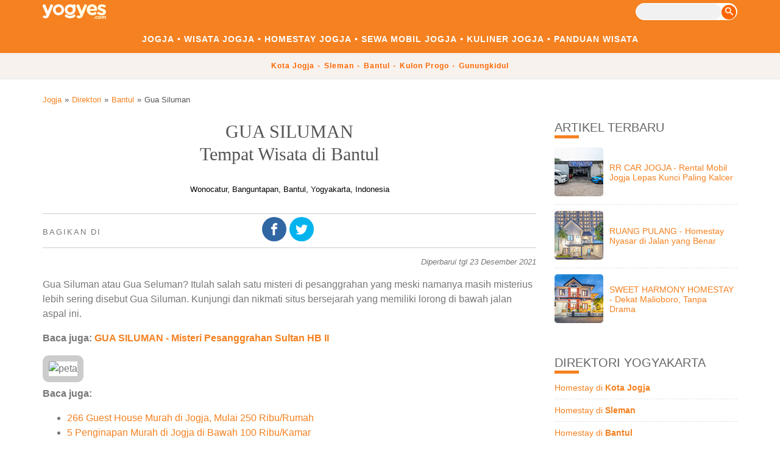

--- FILE ---
content_type: text/html
request_url: https://www.yogyes.com/id/places/bantul/gua-siluman/
body_size: 10553
content:
<!DOCTYPE html><html lang="id"><head><script async src="https://www.googletagmanager.com/gtag/js?id=G-6VQ1DCHW9Y"></script><script>window.dataLayer = window.dataLayer || [];function gtag(){dataLayer.push(arguments);}gtag('js', new Date());gtag('config', 'G-6VQ1DCHW9Y');</script><meta charset="utf-8"><title>Gua Siluman, Tempat Wisata di Bantul</title><link rel="canonical" href="https://www.yogyes.com/id/yogyakarta-tourism-object/pilgrimage-sites/gua-siluman/"><meta name="viewport" content="width=device-width,minimum-scale=1,initial-scale=1"><meta name="description" content="Gua Siluman adalah sebuah Tapak Tilas di Bantul . Lihat alamat, peta lokasi, dan foto-foto Gua Siluman di sini." /><meta name="format-detection" content="telephone=no" /><meta name="twitter:card" content="summary_large_image"><meta name="twitter:site" content="@yogyes"><meta name="twitter:image" content="https://www.yogyes.com/id/places/bantul/gua-siluman/1.jpg?1627300652" /><meta property="fb:app_id" content="348039818700182"/><meta property="og:title" content="Gua Siluman, Tempat Wisata di Bantul" /><meta property="og:description" content="Gua Siluman adalah sebuah Tapak Tilas di Bantul . Lihat alamat, peta lokasi, dan foto-foto Gua Siluman di sini."><meta property="og:type" content="website" /><meta property="og:url" content="https://www.yogyes.com/id/places/bantul/gua-siluman/" /><meta property="og:image" content="https://www.yogyes.com/id/places/bantul/gua-siluman/1.jpg?1627300652" /><link rel="alternate" type="application/rss+xml" title="YogYes.com" href="https://www.yogyes.com/feed.xml" /><style>:root {--main: #ff6600;--whatsapp: #59cb3f;--font-darker: #687385;	--line-light: #afafaf;--bg-light: #f7f2ee;}html {font-size: 62.5%;}body {margin: 0;padding: 0;text-align: left;font-size: 16px; font-size: 1.6rem; font-family: Arial, sans-serif;font-style: normal;background-color: #ffffff;}h1 {text-align: center;line-height: 1.25;margin: 0;font-size: 30px; font-size: 3.0rem; font-family: Georgia, "Times New Roman", Serif;font-weight: lighter;color: #555;}h2 {position: relative;clear: left;line-height: 1.25;margin: 20px 0 10px 0;padding: 0;font-size: 20px; font-size: 2rem; font-family: Arial, sans-serif;font-weight: normal;text-transform: upperCase;color: #666;}h2::before {content: '';width: 40px;height: 5px;background: #f58120;position: absolute;bottom: -5px;}h3 {margin: 0 0 5px 0;font-size: 18px; font-size: 1.8rem; font-family: Arial, sans-serif;font-weight: normal;color: #666;}img { border: none; }img.responsive {width: 100%;height: auto;border-radius: 10px;overflow: hidden;}a {padding: 2px 0 2px 0;text-decoration: none;color: #f58120;}a:hover {color: #00bff3;}a.button {display: inline-block;padding: 5px;color: #989595;border-radius: 5px;border: 1px solid #cccccc;text-align: center;}a.button.whatsapp {font-weight: bold;color: #ffffff;background-color: var(--whatsapp);border-color: var(--whatsapp);}a.button.more {font-weight: bold;color: #ffffff;background-color: var(--main);border-color: var(--main);}a.button:hover {border: 1px solid #999999;}a.block { display: block; }a.back-to-top {display: none;margin: 20px auto 20px auto;}sup { vertical-align: top; position: relative; font-size: 75%; }ul.directory:not(.update) li div > a:first-child::before,div.photo a.hit-area > span,div.next-page a::before,#sidebar .table a::before {content: '';position: absolute; width: 100%;height: 100%;top: 0;left: 0;z-index: 1;}.wrapper {max-width: 1140px;margin: auto;overflow: hidden;}.mobile-only {display: none;}.fa,#article div.photo div a.prev::before,#article div.photo div a.next::before,#article ul.facilities li::before {display: inline-block;vertical-align: -0.1em;background-repeat: no-repeat;background-image: url('https://www.yogyes.com/theme2022/sprite.svg?20211123');-webkit-background-size: 35em 8.5em;background-size: 35em 8.5em;}.fa-lg { font-size: 1.25em; vertical-align: -12.5%; }.fa-xl { font-size: 1.5em; vertical-align: -20%; }.fa-2x { font-size: 2em; }.fa-3x { font-size: 3em; }.fa-stack {position: relative;display: inline-block;width: 2em;height: 2em;line-height: 2em;vertical-align: middle;}.fa-stack-1x, .fa-stack-2x {position: absolute;left: 0;top: 0;bottom: 0;right: 0;margin: auto;}.fa-stack-2x {font-size: 2em;}.fa-stack-1x {line-height: inherit;}.fa-spin {-webkit-animation:fa-spin 2s infinite linear;animation:fa-spin 2s infinite linear}@-webkit-keyframes fa-spin {0% { -webkit-transform:rotate(0deg); transform:rotate(0deg) }100%{ -webkit-transform:rotate(359deg); transform:rotate(359deg) }}@keyframes fa-spin {0% { -webkit-transform:rotate(0deg); transform:rotate(0deg)}100% { -webkit-transform:rotate(359deg); transform:rotate(359deg) }}.fa-inverse { -webkit-filter: brightness(1000%); filter:brightness(1000%); }.fa-pull-left { float: left; margin-right: .3em; }.fa-circle { -moz-border-radius: 50px; -webkit-border-radius: 50px; border-radius: 50px; border: none; background-image: none; }.fa-square { background-image: none; }.grey { background-color: #687385; }.orange { background-color: #f58120; }.round { border-radius: 50%; }.bold { font-weight: bold; }.upperCase { text-transform: upperCase; }.far { margin-top: 20px; }.closer { margin-top: 0; }.smaller { font-size: smaller; }.darker { color: #555 }.lighter { color: #aaa }.larger { font-size: larger; }.center { text-align: center; }.table { display: table; margin:0; padding: 0; }.table-cell { display: table-cell; vertical-align: middle; width: 100%; }.icon { vertical-align: -3px; }.main-color { background-color: var(--main); }.facebook-color { background-color:#3067a3; }.twitter-color { background-color: #03b3ee; }.whatsapp-color { background-color: var(--whatsapp); }.name {display: inline-block;line-height: 1.25;font-weight: bold;}.th ~ div, .th ~ p {padding-left: 5px;overflow: hidden;}.subMenu {word-spacing: 2px;line-height: 1.5;}.subMenu a {white-space: nowrap;}.subMenu a:not(:last-child)::after { content: "\2022";margin-left: 5px;color: #f58120;}.directory {line-height: 1.5;padding-left: 0;list-style: none;margin-bottom: 20px;}.directory:not(.one-column-list) a:not(:first-child) {color: #777;}.directory:not(.one-column-list) a:not(:first-child):hover {color: #00bff3;}.directory li {position: relative;margin-bottom: 20px;overflow: hidden;}.directory.one-column-list li {padding-bottom: 15px;border-bottom: 1px solid #eee;}.directory li div.th {padding: 0;float: left;width: 80px;margin-right: 5px;overflow: hidden;}.directory.update li div.th {width: 50%;margin-right: 0;}.directory.update li div.th ~ div {text-align: center;padding: 0 20px;}.directory.update li:nth-child(even) div.th {float: right;}.directory.update li div span.name {font-family: 'Satisfy', cursive;}.directory.two-columns-list li div.th {padding: 0;width: 100%;margin-right: 5px;overflow: hidden;}.directory li div.th img {width: 100%;height: auto;border-radius: 5px;}.directory li div.th p.property {margin-top: 0;text-align: center;font-size: smaller;color: #999999;}.directory li div.th p.property::first-line {font-family: Georgia, "Times New Roman", Serif;font-size: larger;line-height: 1;}.directory li span.description {font-style: italic;}.directory li a.button {pointer-events: none;cursor: default;}.two-columns-list {clear: both;padding-left: 24px;list-style: none;overflow: hidden;}.two-columns-list li {position: relative;display: inline-block;float: left;width: 50%;margin: 0 0 20px 20px;overflow: hidden;}.two-columns-list li:nth-child(2n+1) {clear: left;margin-left: -24px;}.three-columns-list {clear: both;margin: 0;padding-left: 46px;list-style: none;overflow: hidden;}.three-columns-list li {position: relative;display: inline-block;float: left;width: 33.3%;margin: 0 0 20px 20px;overflow: hidden;}.three-columns-list li:nth-child(3n+1) {clear: left;margin-left: -46px;}.four-columns-list {clear: both;margin: 0;padding-left: 68px;list-style: none;overflow: hidden;}.four-columns-list li {position: relative;display: inline-block;float: left;width: 25%;margin: 0 0 20px 20px;overflow: hidden;}.four-columns-list li:nth-child(4n+1) {clear: left;margin-left: -68px;}.five-columns-list {clear: both;margin: 0;padding-left: 90px;list-style: none;overflow: hidden;}.five-columns-list li {position: relative;display: inline-block;float: left;width: 20%;margin: 0 0 20px 20px;overflow: hidden;}.five-columns-list li:nth-child(5n+1) {clear: left;margin-left: -90px;}div[id^="more"] {display: none;}div[id^="more"]:target {display: block;}div[id^="more"] + div {padding-bottom: 10px;}div[id^="more"] ~ div.panelMoreLess a.more {font-weight: normal;color: #989595;background-color: #fff;border: 1px solid #cccccc;display: inline-block;}div[id^="more"]:target ~ div.panelMoreLess a.more {display: none;}div[id^="more"] ~ div.panelMoreLess a.less {display: none;}div[id^="more"]:target ~ div.panelMoreLess a.less {display: inline-block;}.detail li {margin-bottom: 0;}.detail li span {display: block;height: 2em;}#header {width: 100%;min-height: 64px;top: 0;font-size: 75%;letter-spacing: 1px;background-color: #f58120;border-bottom: 1px solid #e6e7e8;}#header #logo {display: inline-block;float: left;height: 52px;overflow: hidden;}#header #logo a {display: block;margin: 5px 0 5px 0;}#header #logo .fa-yogyes { -webkit-filter: brightness(1000%);filter: brightness(1000%);}#header .search {display: inline-block;float: right;margin: 5px 0 5px 0;}#header .search form {padding: 0 1px 0 0;border: 1px solid #fff;border-radius: 14px;color: var(--font-darker);background-color: #fff;}#header .search form > div {display: inline-block;}#header .search form input[type="search"] {width: 140px;height: 26px;padding: 0 10px;border: none;border-radius: 13px;}#header .search form button {width: 24px;height: 24px;border: none;border-radius: 50%;color: #fff;background-color: var(--main);cursor: pointer;}#header a {display: inline-block;word-spacing: 0;color: #ffffff;white-space: nowrap;}#header .menu {text-align: center;word-spacing: 2px;line-height: 1.5;margin-bottom: 10px;}#header .menu a {padding: 2px 0 2px 0;font-size: larger;font-weight: bold;text-transform: uppercase;}#header .menu a:not(:first-child) {padding-left: 0;}#header .menu a:not(:last-child)::after {content: "\2022";margin: 0 5px;color: #fff;}#header .subMenu {text-align: center;color: var(--main);background-color: var(--bg-light);}#header .subMenu .wrapper div {padding: 10px;}#header .subMenu a {font-weight: bold;color: var(--main);}#header .subMenu span {padding: 2px;}#header .subMenu a:not(:last-child)::after {color: var(--main);opacity: 0.5;}#main .top.ads { margin-top: 10px; }#main-breadcrumb-list {float: left;width: 100%;margin: 20px -170px 20px 0;padding: 1px 0 1px 0;font-size: smaller;}#main-breadcrumb-list > div {margin-right: 170px;padding: 5px 0 5px 0;}#main-breadcrumb-list ol {margin: 0;padding: 0;list-style: none;overflow: hidden;}#main-breadcrumb-list ol li {display: inline-block;float: left;margin: 0;padding-right:5px;overflow: hidden;color: #555;}#main-breadcrumb-list ol li:first-child:before {content: none;padding-right: 0;}#main-breadcrumb-list ol li:not(:first-child):before {content: "\00bb";padding-right: 5px;}#main-version {display: block;margin: 20px 0 20px 0;text-align: right;white-space: nowrap;overflow: hidden;}#main-content {float: left;width: 100%;margin: 0px -300px 0 0; overflow: hidden;color: #777;background-color: #ffffff;}#article {display: block;margin-right: 330px; margin-bottom: 40px;line-height: 1.5; overflow: hidden;}#article > div {margin-bottom: 20px;overflow: hidden;}#article .address { margin-top: 20px; font-size: smaller; color: #000; overflow: hidden;}#article .address span { display: block; text-align: center; margin: 10px 0; }#article .address a.button { display: inline-block; margin: 0.5em; }#article .address i.fa.fa-map-marker.fa-2x { margin-bottom: -0.25em; }#article .host {display: flex;align-items: center;gap: 10px;margin: 0 0 10px 0;padding: 5px 0 5px 0;border-top: 1px solid #ccc;border-bottom: 1px solid #ccc;}#article .host img {width: 80px;height: 80px;object-fit: cover;}#article .host p {font-size: small;}#article .host p::first-line {text-transform: upperCase;font-size: larger;letter-spacing: 2px;}#article .social-share {display: block;margin: 0 0 10px 0;padding: 5px 0 5px 0;border-top: 1px solid #ccc;border-bottom: 1px solid #ccc;}#article .social-share > span:nth-child(1) {position: absolute;margin-top: 15px;text-transform: upperCase;font-size: smaller;letter-spacing: 2px;}#article .social-share > span:nth-child(2) {display: block;text-align: center;}#article .social-share .fa-stack {margin: 0 0.25em 0.25em 0;}#article .static-map {box-sizing: border-box;border: 10px solid #ccc;}#article .meta-description { font-style: italic; text-align: center;}#article div.photo {clear: both;position: relative;margin-bottom: 0;text-align: center;}#article div.photo div {position: absolute;width: 25%;height: 100%;top: 0;left: 0;font-size: 50px; font-size: 5.0rem; text-align: left;z-index: 2;}#article div.photo img {margin: 0 auto;border-radius: 5px;}#article div.photo div a.prev::before {content: '';position: absolute;left: 0;top: 0;bottom: 0;right: 0;margin: auto auto auto 5px;width: 1em;height: 1em;background-position: -4em -3em;background-color: rgba(0,0,0,0.7);-moz-border-radius: 50px; -webkit-border-radius: 50px; border-radius: 50px; border: none;}#article div.photo div a.prev:hover::before {background-color: rgba(0,0,0,0.9);}#article div.photo div:last-child {left: 75%;text-align: right;}#article div.photo div a.next::before {content: '';position: absolute;left: 0;top: 0;bottom: 0;right: 0;margin: auto 5px auto auto;width: 1em;height: 1em;background-position: -6em -3em;background-color: rgba(0,0,0,0.7);-moz-border-radius: 50px; -webkit-border-radius: 50px; border-radius: 50px; border: none;}#article div.photo div a.next:hover::before {background-color: rgba(0,0,0,0.9);}#article div.shorts {text-align: center;}#article div.video {position: relative;overflow: hidden;width: 100%;padding-top: 56.25%; }#article div.video iframe {position: absolute;top: 0;left: 0;bottom: 0;right: 0;width: 100%;height: 100%;}#article .highlight {display: block;margin: 10px 0 10px 0;padding: 5px 0 5px 0;font-size: smaller;}#article .highlight p {float: left;display: inline-block;margin-right: 50px;}#article .modifiedDate {font-size: smaller;font-style: italic;text-align: right;}#article #contact .address {padding-left: 0;border-left: none;}#article-itinerary p {font-size: smaller;margin-bottom: 20px;}#article-itinerary p::first-line {font-family: Georgia, "Times New Roman", Serif;font-size: larger;font-weight: bold;font-style: italic;text-transform: upperCase;}#article table {width: 100%;table-layout:fixed;border-collapse: collapse;margin-bottom: 20px;}#article table tr:nth-child(odd) th,#article table tr:nth-child(odd) td {background-color: var(--bg-light);}#article table tr:nth-child(odd):first-child th:first-child,#article table tr:nth-child(odd):first-child td:first-child {border-top-left-radius: 10px;}#article table tr:nth-child(odd):first-child th:last-child,#article table tr:nth-child(odd):first-child td:last-child {border-top-right-radius: 10px;}#article table tr:nth-child(odd):last-child td:first-child {border-bottom-left-radius: 10px;}#article table tr:nth-child(odd):last-child td:last-child {border-bottom-right-radius: 10px;}#article table th,#article table td {width: auto;padding: 10px;vertical-align: top;}#article table td.rate,th.rate {text-align: right;}#article table.simple {margin-bottom: 40px;}#article table td.item {width: 100px;white-space: noWrap;}#article table td.colon {width: 10px;}#article table td.value {width: 100%;}#article blockquote:not(.tiktok-embed) {background: #f9f9f9;border-left: 10px solid #ccc;margin: 1.5em 10px;padding: 0.5em 10px;quotes: "\201C""\201D""\2018""\2019";}#article blockquote:not(.tiktok-embed):before {color: #ccc;content: open-quote;font-size: 4em;line-height: 0.1em;margin-right: 0.25em;vertical-align: -0.4em;}#article blockquote.tiktok-embed {height: 739px;quotes: none;}#article p.copyright {font-size: smaller;}#article p.copyright b {text-transform: upperCase;margin-left: 5px;margin-right: 10px;}#article .tips {border: 1px solid #aaa;border-radius: 10px;padding: 10px;font-size: smaller;}#article .tips::first-line {font-weight: bold;}#article p.notice {overflow: auto;}#article div.next-page {display: block;position: relative;max-width: 300px;margin: 40px 0 20px 0;text-align: left;font-size: smaller;font-weight: bold;}#article div.next-page img {float: left;margin-right: 10px;}#article ol {list-style-type: none;counter-reset: item;margin: 0;padding: 0;}#article ol.listicle li span:first-child {clear: left;line-height: 1.25;margin: 20px 0 10px 0;padding: 0;font-size: 20px; font-size: 2rem; font-family: Arial, sans-serif;font-weight: normal;color: #666;}#article ol.listicle li::before {font-size: 20px; font-size: 2.0rem; font-family: Georgia, "Times New Roman", Times, serif;font-style: italic;font-weight: bold;color: #ccc;}#article ol > li {counter-increment: item;}#article ol > li {display: table;margin-bottom: 0.6em;font-family: Arial, sans-serif;font-style: normal;font-weight: normal;color: #7f7e7e;}#article ol > li:before {content: counters(item, ".") ". ";display: table-cell;padding-right: 0.6em; }#article li ol > li {margin: 0;}#article ul.notes {padding-left: 15px;font-size: smaller;}#article ul.facilities li::before {content: '';position: relative;width: 1em;height: 1em;margin-right: 5px;background-position: 0 2.25em;}#article ul.facilities li.yes {color: #666;}#article ul.facilities li.yes::before {background-position: -2em -3em;}#article p.notes { font-style: italic; font-size: smaller;}#photo-gallery ul {margin: 0;padding: 10px 0 0 0;list-style: none;overflow: hidden;}#photo-gallery ul li {display: inline-block;float: left;width: 80px;height: 120px;margin: 0 10px 10px 0;padding: 0;font-size: smaller;line-height: 1;text-align: center;overflow: hidden;}#photo-gallery ul li img {border-radius: 5px;}#nearby-places p.notes {clear: both;}#sidebar {display: inline-block;float: right;width: 300px; font-size: 90%;overflow: hidden;}#sidebar .block {position: relative;margin-bottom: 40px;text-align: left;overflow: hidden;}#sidebar h2 {margin-top: 0;}#sidebar div.sequenceLink {padding: 10px 0 0 21px;margin-bottom: 20px;color: #7f7e7e;overflow: hidden;}#sidebar #sequenceLink h2 {white-space: nowrap;}#sidebar #sequenceLink div.sequenceLink a {display: inline-block;margin-top: 10px;text-transform: upperCase;font-weight: bold;}#sidebar div.sequenceLink div {position: relative;display: inline-block;float: left;width: 50%;padding: 0 0 0 10px;text-align: right;overflow: hidden;}#sidebar div.sequenceLink div:nth-child(odd) {margin-left: -21px;padding: 0 10px 0 0;border-right: 1px solid #eeeeee;text-align: left;}#sidebar .ads {text-align: center;}#sidebar .block ul {margin: 0;padding: 0;list-style: none;}#sidebar .block ul li {position: relative;padding: 10px 0 10px 0;color: #000000;border-bottom: 1px dashed #e0e0de;overflow: hidden;}#sidebar .block ul li:last-child {border-bottom: none;}#sidebar .block img.th {width: 80px;margin-right: 5px;border-radius: 5px;}#sidebar .block img.th.big {width: 120px;}#sidebar .block p {width: 100%;color: #7f7e7e;}#view {display: none;position: fixed;top: 0;left: 0;width: 100%;height: 100%;text-align: center;background: rgba(0, 0, 0, 0.8);z-index: 100;}#view img {position: absolute;display: block;top: 50%;left: 50%;transform: translate(-50%, -50%);max-width: 100%;max-height: 100%;}#footer {width: 100%;color: var(--font-darker);background-color: #fff;}#footer div.wrapper div {padding: 10px 0 10px 0;text-align: center;}#footer .bold {font-weight: normal;}#footer .name {font-weight: bold;text-transform: upperCase;margin-bottom: 10px;}#footer a:not(.inline-block) {display: block;text-align: center;margin-bottom: 5px;color: var(--font-darker);background-color: #fff;font-size: 80%;}#footer hr {clear: both;}#footer-copyright {display: block;padding: 10px 10px 20px 10px;text-align: center;font-size: smaller;font-style: italic;color: var(--font-darker);background-color: var(--bg-light);}@media screen and (max-width: 1180px) {.wrapper { padding: 0 10px 0 10px; }#article { margin-right: 320px; }}@media screen and (max-width: 1023px), screen and (max-width: 1024px) and (orientation: portrait) and (-webkit-min-device-pixel-ratio: 1) {#main-breadcrumb-list {	margin: 10px -170px 10px 0; }.directory li a.button { position: relative; pointer-events: auto; cursor: auto; z-index: 2; }.five-columns-list { padding-left: 68px; }.five-columns-list li { width: 25%; }.five-columns-list li:nth-child(5n+1) { clear: none; margin-left: 10px; }.five-columns-list li:nth-child(4n+1) {	clear: left; margin-left: -68px; }.responsive_below_content { width: 300px; height: 250px; }#main-content { float: none; margin: 10px 0 0 0; }#article { margin-right: 0; }#sidebar { float: none; width: 100%; }#sidebar .block { margin-bottom: 20px; }}@media screen and (max-width: 640px) {.not-mobile { display: none; }.mobile-only { display: inline-block; }#main-breadcrumb-list {	margin: 10px -170px 10px 0; }#main-breadcrumb-list ol li.not-mobile { display: none;	}#main-breadcrumb-list ol li:first-child:before { content: "\00ab"; padding-right: 5px; }#main-breadcrumb-list ol li:not(:first-child):before { content: "\00ab"; }.five-columns-list, .four-columns-list, .three-columns-list { padding-left: 14px; }.five-columns-list li, .four-columns-list li, .three-columns-list li { width: 50%; margin: 0 0 10px 10px; }.five-columns-list li:nth-child(4n+1), .four-columns-list li:nth-child(4n+1) { clear: none; margin-left: 10px; }.four-columns-list li:nth-child(3n+1), .three-columns-list li:nth-child(3n+1) { clear: none; margin-left: 10px; }.five-columns-list li:nth-child(2n+1), .four-columns-list li:nth-child(2n+1), .three-columns-list li:nth-child(2n+1) { clear: left; margin-left: -14px; }#sidebar .block { display: block; float: none; width: 100%; padding: 0; }#view img { max-width: 90%; max-height: 90%; }}@media screen and (max-width: 479px) {body { font-size: 17px; font-size: 1.7rem; }a.back-to-top { display: inline-block; }a.anchor { top: 0; }span.currency:after { content: 'k'; }span.kilo { display: none; }.wrapper { padding: 0 5px 0 5px; }.directory:not(.detail) li { width: 100%; border-bottom: 1px dashed #ccc; }.directory.big li div.th { float: none; width: 100%; }.directory.update li div.th { width: 100%; }.directory.big li div.table-cell { display: block; }.five-columns-list, .four-columns-list, .three-columns-list, .two-columns-list { padding-left: 0; }.five-columns-list li, .four-columns-list li, .three-columns-list li, .two-columns-list li { width: 100%; clear: left; margin-left: 0; }.five-columns-list li:nth-child(5n+1) { clear: left; margin-left: 0; }.five-columns-list li:nth-child(4n+1), .four-columns-list li:nth-child(4n+1) { clear: left; margin-left: 0; }.five-columns-list li:nth-child(3n+1), .four-columns-list li:nth-child(3n+1), .three-columns-list li:nth-child(3n+1) { clear: left; margin-left: 0; }.five-columns-list li:nth-child(2n+1), .four-columns-list li:nth-child(2n+1), .three-columns-list li:nth-child(2n+1), .two-columns-list li:nth-child(2n+1) { clear: left; margin-left: 0; }.responsive_below_content { width: 300px; height: 250px; }#header .subMenu { font-size: 110%; }#main-breadcrumb-list {	margin: 0 -170px 0 0; }#main-content { margin: 0; }#article { padding: 5px; }#article .social-share > span:nth-child(1) { letter-spacing: 0; }#article div.shorts { position: relative;	overflow: hidden;	width: 100%; padding-top: 177.78%; }#article div.shorts iframe { position: absolute; top: 0; left: 0; bottom: 0; right: 0; width: 100%; height: 100%; }#article ul.facilities li:not(.yes) { display: none; }}.fa-yogyes {width: 8.625em;height: 2em;background-position: 0 0;}.fa-map-marker {width: 1em;height: 1em;background-position: 0 -3em;}.fa-checkmark {width: 1em;height: 1em;background-position: -2em -3em;}.fa-prev {width: 1em;height: 1em;background-position: -4em -3em;}.fa-next {width: 1em;height: 1em;background-position: -6em -3em;}.fa-search {width: 1em;height: 1em;background-position: -8em -3em;}.fa-whatsapp {width: 1em;height: 1em;background-position: -10em -3em;}.fa-facebook {width: 1em;height: 1em;background-position: -12em -3em;}.fa-instagram {width: 1em;height: 1em;background-position: -14em -3em;}.fa-twitter {width: 1em;height: 1em;background-position: -16em -3em;}.fa-up {width: 1em;height: 1em;background-position: -18em -3em;}.fa-down {width: 1em;height: 1em;background-position: -20em -3em;}.fa-phone {width: 1em;height: 1em;background-position: -22em -3em;}.fa-wifi {width: 1.25em;height: 1em;background-position: -24em -3em;}.fa-pool {width: 1em;height: 1em;background-position: -26em -3em;}.fa-housekeeping {width: 1em;height: 1em;background-position: -28em -3em;}.fa-washer {width: 1em;height: 1em;background-position: -30em -3em;}.fa-karaoke {width: 1em;height: 1em;background-position: 0 -5em;}.fa-pet-friendly {width: 1em;height: 1em;background-position: -2em -5em;}.fa-verified {width: 1em;height: 1em;background-position: -4em -5em;}.fa-movie {width: 1.25em;height: 1.25em;background-position: 0 -7.25em;}#article div.search-bar { overflow: visible; }#article .form-wrapper {text-align: center;padding: 0 6px 20px 6px;}#article form {display: inline-block;padding: 0 10px;box-sizing: border-box;background-color: #fff;box-shadow: rgb(0 0 0 / 12%) 0px 6px 16px;border-radius: 70px;border: 1px solid var(--line-light);}#article form > div {position: relative;display: inline-block;padding: 5px;}#article form input[type="range"],#article form output {display: inline-block;width: 100px;vertical-align: middle;padding:0px;margin:0px;}#article form select,#article form input[type="text"] {font-size: 1em;font-weight: bold;box-sizing: border-box;box-shadow: 1px 2px 4px 0 rgba(0, 0, 0, 0.08);padding: 5px;border: 1px solid var(--line-lighter);border-radius: 5px;color: var(--font-darker);background-color: #fff;}#article form input[type="text"] {width: 500px;}#article form select option:not(:checked) {font-weight: normal;}#article form button {width: 40px;height: 40px;margin: 10px 0;border: none;border-radius: 50%;color: #fff;background-color: var(--main);cursor: pointer;}* { box-sizing: border-box; }input {border: 1px solid transparent;background-color: #f1f1f1;padding: 10px;font-size: 16px;}input[type=text] {background-color: #f1f1f1;width: 100%;}input[type=submit] {background-color: DodgerBlue;color: #fff;}.autocomplete-items {position: absolute;width: 500px;z-index: 99;right: 0;}.autocomplete-items div {padding: 10px;cursor: pointer;background-color: #fff;border-bottom: 1px solid #d4d4d4;}.autocomplete-items div:hover {background-color: #e9e9e9;}.autocomplete-active {background-color: DodgerBlue !important;color: #ffffff;}@media screen and (max-width: 800px) {#article .search-bar form input[type="text"] { width: 220px; }#article .search-bar form { padding: 10px; border-radius: 10px; }#article .search-bar form input[type="range"],#article form output { display: block; width: 200px; }#article .search-bar form button { display: block; width: 100%; margin: 10px 0; border-radius: 5px; }#article .search-bar form button i.fa-search { margin-left: -31px;}	#article .search-bar form button i.fa-search::after { position: absolute; content: attr(title); font-style: normal; margin: -3px 0 0 15px; }.autocomplete-items { position: relative; width: 220px; }}</style><link rel="shortcut icon" type="image/png" href="https://www.yogyes.com/favicon.png" /></head><body><div id="header"><div class="wrapper"><div id="logo"><a href="https://www.yogyes.com/"><i class="fa fa-yogyes"></i></a></div><div class="search"><div class="form-wrapper"><form action="https://www.yogyes.com/id/search/" method="get"><div><input type="search" id="s" name="s" value="" required></div><button type="submit"><i class="fa fa-search" title="cari"></i></button></form></div></div></div><div class="menu"><div class="wrapper"><a href="https://www.yogyes.com/">Jogja</a><a href="https://www.yogyes.com/id/yogyakarta-tourism-object/">Wisata Jogja</a><a href="https://www.yogyes.com/id/yogyakarta-hotel/">Homestay Jogja</a><a href="https://www.yogyes.com/id/yogyakarta-transportation/car-rental/">Sewa Mobil Jogja</a><a href="https://www.yogyes.com/id/yogyakarta-culinary/">Kuliner Jogja</a><a href="https://www.yogyes.com/id/yogyakarta-travel-guide/">Panduan Wisata</a></div></div><div class="subMenu"><div class="wrapper"><div><a href="https://www.yogyes.com/id/places/jogja/">Kota Jogja</a> <a href="https://www.yogyes.com/id/places/sleman/">Sleman</a> <a href="https://www.yogyes.com/id/places/bantul/">Bantul</a> <a href="https://www.yogyes.com/id/places/kulon-progo/">Kulon Progo</a> <a href="https://www.yogyes.com/id/places/gunungkidul/">Gunungkidul</a> </div></div></div></div><div id="main"><div id="main-navigation"><div class="wrapper"><!-- insertAddOn("top ads") --><div id="main-breadcrumb-list"><div><ol><li class="not-mobile"><a href="https://www.yogyes.com/">Jogja</a></li><li class="not-mobile"><a href="https://www.yogyes.com/id/places/">Direktori</a></li><li ><a href="https://www.yogyes.com/id/places/bantul/">Bantul</a></li><li class="not-mobile">Gua Siluman</li></ol></div></div></div></div><div class="wrapper"><div id="main-content"><div id="article"><h1>GUA SILUMAN<br />Tempat Wisata di Bantul</h1><div class="address"><span><span>Wonocatur, Banguntapan, Bantul, Yogyakarta, Indonesia</span></span><span></span></div><div class="social-share"><span>Bagikan di</span><span><a href="https://www.facebook.com/dialog/share?app_id=348039818700182&amp;href=https%3A%2F%2Fwww.yogyes.com%2Fid%2Fplaces%2Fbantul%2Fgua-siluman%2F" target="_blank" aria-label="Facebook" rel="external nofollow"><span class="fa-stack fa-lg"><i class="fa fa-circle fa-stack-2x facebook-color"></i><i class="fa fa-facebook fa-stack-1x"></i></span></a><a href="https://twitter.com/intent/tweet?text=Gua+Siluman%2C+Tempat+Wisata+di+Bantul+https%3A%2F%2Fwww.yogyes.com%2Fid%2Fplaces%2Fbantul%2Fgua-siluman%2F+%28mobile-friendly%29" target="_blank" aria-label="Twitter" rel="external nofollow"><span class="fa-stack fa-lg"><i class="fa fa-circle fa-stack-2x twitter-color"></i><i class="fa fa-twitter fa-stack-1x"></i></span></a><a href="https://api.whatsapp.com/send?text=Gua%20Siluman%2C%20Tempat%20Wisata%20di%20Bantul%20https%3A%2F%2Fwww.yogyes.com%2Fid%2Fplaces%2Fbantul%2Fgua-siluman%2F" target="_blank" aria-label="WhatsApp" class="mobile-only" rel="external nofollow"><span class="fa-stack fa-lg"><i class="fa fa-circle fa-stack-2x whatsapp-color"></i><i class="fa fa-whatsapp fa-stack-1x"></i></span></a></span></div><p class="modifiedDate">Diperbarui tgl 23 Desember 2021</p><p>Gua Siluman atau Gua Seluman? Itulah salah satu misteri di pesanggrahan yang meski namanya masih misterius lebih sering disebut Gua Siluman. Kunjungi dan nikmati situs bersejarah yang memiliki lorong di bawah jalan aspal ini.</p><p><b>Baca juga: <a href="https://www.yogyes.com/id/yogyakarta-tourism-object/pilgrimage-sites/gua-siluman/" rel="nofollow">GUA SILUMAN - Misteri Pesanggrahan Sultan HB II</a></b></p><img src="https://maps.googleapis.com/maps/api/staticmap?zoom=14&size=600x600&maptype=roadmap&markers=color:0xFF6600%7C-7.80275,110.413888888889&language=id&key=AIzaSyAY--hlFByuprwCxmBFcpszwYpV_22JGvY" width="600" height="600" class="static-map responsive" alt="peta"><!-- insertAddOn("review") --><div class="below-content ads"><b>Baca juga:</b><ul><li><a href="https://www.yogyes.com/id/yogyakarta-hotel/guest-house/" onClick="ga('send', 'event', 'below-article ads', 'klik guest house', 'dari places/bantul/gua-siluman/');">266 Guest House Murah di Jogja, Mulai 250 Ribu/Rumah</a></li><li><a href="https://www.yogyes.com/id/yogyakarta-hotel/inn/" onClick="ga('send', 'event', 'below-article ads', 'klik penginapan murah', 'dari places/bantul/gua-siluman/');">5 Penginapan Murah di Jogja di Bawah 100 Ribu/Kamar</a></li><li><a href="https://www.yogyes.com/id/yogyakarta-hotel/homestay/" onClick="ga('send', 'event', 'below-article ads', 'klik homestay', 'dari places/bantul/gua-siluman/');">19 Homestay &amp; Kos Harian di Jogja yang Lebih Murah dari Hotel</a></li></ul><div class="search-bar accommodation"><div class="form-wrapper"><form action="https://www.yogyes.com/id/search/" method="get"><div><select id="s" name="s" required><option value="">pilih</option><optgroup label="Jumlah Kamar"><option value="1 Kamar">1 kamar</option><option value="2 Kamar">2 kamar</option><option value="3 Kamar">3 kamar</option><option value="4 Kamar">4 kamar</option><option value="5 Kamar">5 kamar</option><option value="6 Kamar">6 kamar</option><option value="7 Kamar">7 kamar</option><option value="8 Kamar">8 kamar</option><option value="9 Kamar">9 kamar</option><option value="10 Kamar">10 kamar</option></optgroup><optgroup label="Jumlah Tamu"><option value="2 Orang">2 orang</option><option value="3 Orang">3 orang</option><option value="4 Orang">4 orang</option><option value="5 Orang">5 orang</option><option value="6 Orang">6 orang</option><option value="7 Orang">7 orang</option><option value="8 Orang">8 orang</option><option value="9 Orang">9 orang</option><option value="10 Orang">10 orang</option><option value="11 Orang">11 orang</option><option value="12 Orang">12 orang</option><option value="13 Orang">13 orang</option><option value="14 Orang">14 orang</option><option value="15 Orang">15 orang</option><option value="20 Orang">20 orang</option><option value="25 Orang">25 orang</option><option value="30 Orang">30 orang</option><option value="50 Orang">50 orang</option><option value="100 Orang">100 orang</option></optgroup></select></div> <div><select id="f" name="f"><option value="">fasilitas</option><option value="WiFi">WiFi</option><option value="Netflix">Netflix</option><option value="UseeTV/MNC Vision">UseeTV/MNC Vision</option><option value="Home Theater">Home theater</option><option value="Kolam Renang">Kolam renang</option><option value="Karaoke">Karaoke</option><option value="Kompor">Kompor</option><option value="Peralatan Memasak">Peralatan memasak</option><option value="Peralatan Makan">Peralatan makan</option><option value="Kulkas">Kulkas</option><option value="Dispenser">Dispenser</option><option value="Rice Cooker">Rice cooker</option><option value="Oven/Microwave">Oven/microwave</option><option value="Toaster">Toaster</option><option value="Coffee Maker">Coffee maker</option><option value="Tempat Parkir Mobil">Tempat parkir mobil</option><option value="Housekeeping">Housekeeping</option><option value="Mesin Cuci">Mesin cuci</option><option value="Setrika">Setrika</option><option value="Hair Dryer">Hair Dryer</option><option value="Kotak P3K">Kotak P3K</option><option value="Lampu Darurat">Lampu darurat</option><option value="Alat Pemadam Kebakaran">Alat pemadam kebakaran</option><option value="Pet-friendly">Pet-friendly</option></select></div><div><input type="range" min="0" max="5000000" step="50000" value="0" id="budget" name="max" onInput="if (this.value==0) {this.nextElementSibling.value = 'semua harga';} else {this.nextElementSibling.value = 'Rp' + this.value.toString().replace(/\B(?=(\d{3})+(?!\d))/g, '.');}"><output>semua harga</output></div><button type="submit"><i class="fa fa-xl fa-search" title="cari"></i></button></form></div></div></div><h2>Tempat Belanja Terdekat</h2><ul class="directory two-columns-list"><li class="table"><div class="th"><img src="https://www.yogyes.com/id/places/jogja/yogyatourium/1.jpg" width="620" height="410" alt="yogyatourium" loading="lazy"><p class="property">1.9 km dari Gua Siluman</p></div><div class="table-cell"><a href="https://www.yogyes.com/id/places/jogja/yogyatourium/"><span class="name">Yogyatourium</span></a><p>Jalan Gedongkuning Selatan 128, Yogyakarta, Indonesia</p><p><a href="tel:+62274375591" class="button" rel="external nofollow" onClick="ga('send', 'event', 'Phone', 'Yogyatourium', 'places/bantul/gua-siluman/');"><i class="fa fa-phone"></i> (0274) 375-591</a></p></div></li></ul><a href="#top" class="button back-to-top"><i class="fa fa-up"></i> Kembali ke atas</a><h2>Tempat Wisata Terdekat</h2><ul class="directory two-columns-list"><li class="table"><div class="th"><img src="https://www.yogyes.com/id/places/bantul/situs-mantup/1.jpg" width="620" height="410" alt="situs mantup" loading="lazy"><p class="property">1.2 km dari Gua Siluman</p></div><div class="table-cell"><a href="https://www.yogyes.com/id/places/bantul/situs-mantup/"><span class="name">Situs Mantup</span></a><p>Mantup, Baturetno, Banguntapan, Bantul, Yogyakarta, Indonesia</p><p></p></div></li><li class="table"><div class="th"><img src="https://www.yogyes.com/id/places/bantul/museum-tni-au-dirgantara-mandala/1.jpg" width="620" height="410" alt="museum tni au dirgantara mandala" loading="lazy"><p class="property">1.5 km dari Gua Siluman</p></div><div class="table-cell"><a href="https://www.yogyes.com/id/places/bantul/museum-tni-au-dirgantara-mandala/"><span class="name">Museum TNI AU Dirgantara Mandala</span></a><p>Kompleks Landasan Udara Adisucipto, Yogyakarta, Indonesia</p><p></p></div></li><li class="table"><div class="th"><img src="https://www.yogyes.com/id/places/sleman/candi-klodangan/1.jpg" width="620" height="410" alt="candi klodangan" loading="lazy"><p class="property">1.6 km dari Gua Siluman</p></div><div class="table-cell"><a href="https://www.yogyes.com/id/places/sleman/candi-klodangan/"><span class="name">Candi Klodangan</span></a><p>Klodangan, Sendangtirto, Brebah, Sleman, Yogyakarta, Indonesia</p><p></p></div></li><li class="table"><div class="th"><img src="https://www.yogyes.com/id/yogyakarta-tourism-object/other/gembira-loka/1.jpg" width="620" height="410" alt="gembira loka" loading="lazy"><p class="property">1.8 km dari Gua Siluman</p></div><div class="table-cell"><a href="https://www.yogyes.com/id/yogyakarta-tourism-object/other/gembira-loka/"><span class="name">Bonbin Gembira Loka</span></a><p>Jl. Kebun Raya No.2, Rejowinangun, Kotagede, Kota Jogja, DI Yogyakarta</p><p><span><a href="https://api.whatsapp.com/send?phone=6281222662290&amp;text=%2AHai%2C%20Bonbin%20Gembira%20Loka%2A%21%20Saya%20menemukanmu%20di%20https%3A%2F%2Fwww.yogyes.com%2Fid%2Fplaces%2Fbantul%2Fgua-siluman%2F" class="button whatsapp" target="_blank" rel="external nofollow" ><i class="fa fa-whatsapp"></i> 0812-2266-2290</a></span></p></div></li><li class="table"><div class="th"><img src="https://www.yogyes.com/id/yogyakarta-tourism-object/pilgrimage-sites/warungboto/1.jpg" width="750" height="500" alt="warungboto" loading="lazy"><p class="property">2.4 km dari Gua Siluman</p></div><div class="table-cell"><a href="https://www.yogyes.com/id/yogyakarta-tourism-object/pilgrimage-sites/warungboto/"><span class="name">Situs Warungboto</span></a><p>Jalan Veteran No. 77, Warungboto, Umbulharjo, Kota Yogyakarta, DIY 55154</p><p></p></div></li><li class="table"><div class="th"><img src="https://www.yogyes.com/id/yogyakarta-tourism-object/arts-and-culture/affandi/1.jpg" width="750" height="500" alt="affandi" loading="lazy"><p class="property">2.9 km dari Gua Siluman</p></div><div class="table-cell"><a href="https://www.yogyes.com/id/yogyakarta-tourism-object/arts-and-culture/affandi/"><span class="name">Museum Affandi</span></a><p>Jl. Laksda Adisucipto No.167, Papringan, Caturtunggal, Depok, Sleman, DI Yogyakarta</p><p><a href="tel:+62274562593" class="button" rel="external nofollow" onClick="ga('send', 'event', 'Phone', 'Museum Affandi', 'places/bantul/gua-siluman/');"><i class="fa fa-phone"></i> (0274) 562-593</a></p></div></li></ul><a href="#top" class="button back-to-top"><i class="fa fa-up"></i> Kembali ke atas</a><h2>Kampus Terdekat</h2><ul class="directory two-columns-list"><li class="table"><div class="th"><img src="https://www.yogyes.com/id/places/bantul/stta/1.jpg" width="294" height="234" alt="stta" loading="lazy"><p class="property">0.6 km dari Gua Siluman</p></div><div class="table-cell"><a href="https://www.yogyes.com/id/places/bantul/stta/"><span class="name">STTA</span></a><p>Jl. Janti Blok, R Lanud Adisutjipto, Yogyakarta 55281 Indonesia</p><p><a href="tel:55281" class="button" rel="external nofollow" onClick="ga('send', 'event', 'Phone', 'STTA', 'places/bantul/gua-siluman/');"><i class="fa fa-phone"></i> 55281</a></p></div></li><li class="table"><div class="th"><img src="https://www.yogyes.com/id/places/bantul/stmik-akakom/1.jpg" width="294" height="234" alt="stmik akakom" loading="lazy"><p class="property">1.3 km dari Gua Siluman</p></div><div class="table-cell"><a href="https://www.yogyes.com/id/places/bantul/stmik-akakom/"><span class="name">STMIK Akakom</span></a><p>Jl. Raya Janti Karang Jambe No. 143, Yogyakarta 55198 Indonesia</p><p><a href="tel:+62274486664" class="button" rel="external nofollow" onClick="ga('send', 'event', 'Phone', 'STMIK Akakom', 'places/bantul/gua-siluman/');"><i class="fa fa-phone"></i> (0274) 486-664</a></p></div></li><li class="table"><div class="th"><img src="https://www.yogyes.com/id/places/jogja/stisip-kartika-bangsa/1.jpg" width="294" height="234" alt="stisip kartika bangsa" loading="lazy"><p class="property">1.7 km dari Gua Siluman</p></div><div class="table-cell"><a href="https://www.yogyes.com/id/places/jogja/stisip-kartika-bangsa/"><span class="name">Stisip Kartika Bangsa</span></a><p>Jl. Rejowinangun 6, Yogyakarta 55171 Indonesia</p><p><a href="tel:+622744438578" class="button" rel="external nofollow" onClick="ga('send', 'event', 'Phone', 'Stisip Kartika Bangsa', 'places/bantul/gua-siluman/');"><i class="fa fa-phone"></i> (0274) 443-8578</a></p></div></li><li class="table"><div class="th"><img src="https://www.yogyes.com/id/places/sleman/akparda/1.jpg" width="294" height="234" alt="akparda" loading="lazy"><p class="property">2.4 km dari Gua Siluman</p></div><div class="table-cell"><a href="https://www.yogyes.com/id/places/sleman/akparda/"><span class="name">Akparda</span></a><p>Babarsari Tambakbayan TB VI/11, Yogyakarta 55281 Indonesia</p><p><a href="tel:+62274486836" class="button" rel="external nofollow" onClick="ga('send', 'event', 'Phone', 'Akparda', 'places/bantul/gua-siluman/');"><i class="fa fa-phone"></i> (0274) 486-836</a></p></div></li><li class="table"><div class="th"><img src="https://www.yogyes.com/id/places/sleman/uajy/1.jpg" width="294" height="234" alt="uajy" loading="lazy"><p class="property">2.5 km dari Gua Siluman</p></div><div class="table-cell"><a href="https://www.yogyes.com/id/places/sleman/uajy/"><span class="name">UAJY</span></a><p>Jl. Babarsari 44 Sleman, Yogyakarta 55281 Indonesia</p><p><a href="tel:+62274487711" class="button" rel="external nofollow" onClick="ga('send', 'event', 'Phone', 'UAJY', 'places/bantul/gua-siluman/');"><i class="fa fa-phone"></i> (0274) 487-711</a></p></div></li><li class="table"><div class="th"><img src="https://www.yogyes.com/id/places/sleman/unriyo/1.jpg" width="294" height="234" alt="unriyo" loading="lazy"><p class="property">2.5 km dari Gua Siluman</p></div><div class="table-cell"><a href="https://www.yogyes.com/id/places/sleman/unriyo/"><span class="name">Unriyo</span></a><p>Jl. Laksda Adisucipto Km 6.3 Depok, Sleman, Yogyakarta 55281 Indonesia </p><p><a href="tel:+62274489780" class="button" rel="external nofollow" onClick="ga('send', 'event', 'Phone', 'Unriyo', 'places/bantul/gua-siluman/');"><i class="fa fa-phone"></i> (0274) 489-780</a></p></div></li><li class="table"><div class="th"><img src="https://www.yogyes.com/id/places/jogja/stpmd-apmd/1.jpg" width="294" height="234" alt="stpmd apmd" loading="lazy"><p class="property">2.6 km dari Gua Siluman</p></div><div class="table-cell"><a href="https://www.yogyes.com/id/places/jogja/stpmd-apmd/"><span class="name">STPMD APMD</span></a><p>Jl. Timoho 317, Yogyakarta 55225 Indonesia</p><p><a href="tel:+62274561971" class="button" rel="external nofollow" onClick="ga('send', 'event', 'Phone', 'STPMD APMD', 'places/bantul/gua-siluman/');"><i class="fa fa-phone"></i> (0274) 561-971</a></p></div></li><li class="table"><div class="th"><img src="https://www.yogyes.com/id/places/sleman/ampta/1.jpg" width="294" height="234" alt="ampta" loading="lazy"><p class="property">2.7 km dari Gua Siluman</p></div><div class="table-cell"><a href="https://www.yogyes.com/id/places/sleman/ampta/"><span class="name">AMPTA</span></a><p>Jl. Laksda Adisucipto Km. 6, Yogyakarta 55400 Indonesia</p><p><a href="tel:+62274485115" class="button" rel="external nofollow" onClick="ga('send', 'event', 'Phone', 'AMPTA', 'places/bantul/gua-siluman/');"><i class="fa fa-phone"></i> (0274) 485-115</a></p></div></li><li class="table"><div class="th"><img src="https://www.yogyes.com/id/places/sleman/stipram/1.jpg" width="294" height="234" alt="stipram" loading="lazy"><p class="property">2.7 km dari Gua Siluman</p></div><div class="table-cell"><a href="https://www.yogyes.com/id/places/sleman/stipram/"><span class="name">Stipram</span></a><p>Jl. Laksda Adisucipto Km. 5 Yogyakarta 55281 Indonesia</p><p><a href="tel:+62274485650" class="button" rel="external nofollow" onClick="ga('send', 'event', 'Phone', 'Stipram', 'places/bantul/gua-siluman/');"><i class="fa fa-phone"></i> (0274) 485-650</a></p></div></li><li class="table"><div class="th"><img src="https://www.yogyes.com/id/places/jogja/ucy/1.jpg" width="294" height="234" alt="ucy" loading="lazy"><p class="property">2.9 km dari Gua Siluman</p></div><div class="table-cell"><a href="https://www.yogyes.com/id/places/jogja/ucy/"><span class="name">UCY</span></a><p>Jl. Perintis Kemerdekaan, Gambiran, Umbulharjo, Yogyakarta 55161 Indonesia</p><p><a href="tel:+62274372274" class="button" rel="external nofollow" onClick="ga('send', 'event', 'Phone', 'UCY', 'places/bantul/gua-siluman/');"><i class="fa fa-phone"></i> (0274) 372-274</a></p></div></li></ul><a href="#top" class="button back-to-top"><i class="fa fa-up"></i> Kembali ke atas</a></div></div><div id="sidebar"><div id="update" class="sidebar block"><h2>Artikel Terbaru</h2><ul><li class="table"><img src="https://www.yogyes.com/id/yogyakarta-transportation/car-rental/car/rr-car-jogja//1-t.jpg" width="80" height="80" class="th" alt="RR Car Jogja"><p class="table-cell"><a href="https://www.yogyes.com/id/yogyakarta-transportation/car-rental/car/rr-car-jogja/" onClick="ga('send', 'event', 'Artikel Terbaru', 'klik RR CAR JOGJA - Rental Mobil Jogja Lepas Kunci Paling Kalcer', 'places/bantul/gua-siluman/');">RR CAR JOGJA - Rental Mobil Jogja Lepas Kunci Paling Kalcer</a><p></li><li class="table"><img src="https://www.yogyes.com/id/yogyakarta-hotel/guest-house/ruang-pulang//1-t.jpg" width="80" height="80" class="th" alt="Ruang Pulang"><p class="table-cell"><a href="https://www.yogyes.com/id/yogyakarta-hotel/guest-house/ruang-pulang/" onClick="ga('send', 'event', 'Artikel Terbaru', 'klik RUANG PULANG - Homestay Nyasar di Jalan yang Benar', 'places/bantul/gua-siluman/');">RUANG PULANG - Homestay Nyasar di Jalan yang Benar</a><p></li><li class="table"><img src="https://www.yogyes.com/id/yogyakarta-hotel/guest-house/sweet-harmony-homestay//1-t.jpg" width="80" height="80" class="th" alt="Sweet Harmony Homestay"><p class="table-cell"><a href="https://www.yogyes.com/id/yogyakarta-hotel/guest-house/sweet-harmony-homestay/" onClick="ga('send', 'event', 'Artikel Terbaru', 'klik SWEET HARMONY HOMESTAY - Dekat Malioboro, Tanpa Drama', 'places/bantul/gua-siluman/');">SWEET HARMONY HOMESTAY - Dekat Malioboro, Tanpa Drama</a><p></li></ul></div><div class="sidebar block"><h2>Direktori Yogyakarta</h2><ul><li><a href="https://www.yogyes.com/id/places/jogja/hotel/">Homestay di <b>Kota Jogja</b></a></li><li><a href="https://www.yogyes.com/id/places/sleman/hotel/">Homestay di <b>Sleman</b></a></li><li><a href="https://www.yogyes.com/id/places/bantul/hotel/">Homestay di <b>Bantul</b></a></li><li>Homestay di <b>Kulon Progo</b></a></li><li>Homestay di <b>Gunungkidul</b></li></ul></div><div class="sidebar block"><h2>Wisata Jogja Paling Populer 2026</h2><ol><li><a href="https://www.yogyes.com/id/yogyakarta-tourism-object/candi/prambanan/">Candi Prambanan</a></li><li><a href="https://www.yogyes.com/id/yogyakarta-tourism-object/other/malioboro/">Malioboro</a></li><li><a href="https://www.yogyes.com/id/yogyakarta-tourism-object/other/obelix-sea-view/" rel="internal nofollow">Obelix Sea View</a></li><li><a href="https://www.yogyes.com/id/yogyakarta-tourism-object/other/tugu-jogja/">Tugu Jogja</a></li><li><a href="https://www.yogyes.com/id/yogyakarta-tourism-object/other/tamansari/">Taman Sari</a></li><li><a href="https://www.yogyes.com/id/yogyakarta-tourism-object/other/heha-sky-view/">HeHa Sky View</a></li><li><a href="https://www.yogyes.com/id/yogyakarta-tourism-object/candi/borobudur/">Candi Borobudur</a></li><li><a href="https://www.yogyes.com/id/yogyakarta-tourism-object/beach/drini/">Pantai Drini</a></li><li><a href="https://www.yogyes.com/id/yogyakarta-tourism-object/other/obelix-hills/">Obelix Hills</a></li><li><a href="https://www.yogyes.com/id/yogyakarta-tourism-object/other/kids-fun/" rel="internal nofollow">Kids Fun</a></li></ol><p><b>Baca juga: <a href="https://www.yogyes.com/id/yogyakarta-transportation/car-rental/">16 Rental Mobil di Jogja</a></b></p></div><div id="about-us" class="sidebar block"><h2>Tentang YogYes.com</h2><p>YogYes.com adalah direktori wisata Jogja yang berisi info <a href="https://www.yogyes.com/id/yogyakarta-tourism-object/">Wisata Jogja</a>, <a href="https://www.yogyes.com/id/yogyakarta-hotel/guest-house/">Guest House</a>, <a href="https://www.yogyes.com/id/yogyakarta-hotel/homestay/">Homestay &amp; Kos Harian</a>, <a href="https://www.yogyes.com/id/yogyakarta-hotel/inn/">Penginapan Murah</a>, dan <a href="https://www.yogyes.com/id/yogyakarta-transportation/car-rental/">Sewa Mobil Jogja</a>.</p><p>Misi kami adalah membantu wisatawan dan menggerakkan ekonomi lokal.</p><p>Hubungi CS MbokNginep di <span><a href="https://api.whatsapp.com/send?phone=6285956548000&amp;text=%2AHai%2C%20CS%20Mbok%20Nginep%2A%21%20Saya%20menemukanmu%20di%20https%3A%2F%2Fwww.yogyes.com%2Fid%2Fplaces%2Fbantul%2Fgua-siluman%2F" class="button whatsapp" target="_blank" rel="external nofollow" ><i class="fa fa-whatsapp"></i> 0859-5654-8000</a></span></p></div></div><div id="view" onClick="c();"><img src="https://www.yogyes.com/favicon.png" id="photo" alt="view photo"></div><script>function v(fileName) {document.getElementById('view').style.display = 'block';document.getElementById('photo').src = fileName;ga('send', 'pageview', (fileName.indexOf('https://')>-1 ? fileName : 'id/places/bantul/gua-siluman/'+fileName));}function c() {document.getElementById('view').style.display = 'none';}</script></div></div><div id="footer"><!-- insertAddOn("footer ads") --><div class="wrapper"><div><ul class="four-columns-list"><li><a href="https://www.yogyes.com/id/yogyakarta-hotel/" class="name">Homestay di Jogja</a><div><a href="https://www.yogyes.com/id/yogyakarta-hotel/inn/">Penginapan Murah di Jogja</a> <a href="https://www.yogyes.com/id/yogyakarta-hotel/homestay/">Homestay &amp; Kost Harian di Jogja</a> <a href="https://www.yogyes.com/id/yogyakarta-hotel/budget/" class="bold">Hotel Murah di Jogja</a> <a href="https://www.yogyes.com/id/yogyakarta-hotel/guest-house/" class="bold">Guest House di Jogja</a></div></li><li><a href="https://www.yogyes.com/id/yogyakarta-transportation/" class="name">Transportasi di Jogja</a><div><a href="https://www.yogyes.com/id/yogyakarta-transportation/yogyakarta-international-airport-transfer/">Transportasi dari Yogyakarta International Airport (YIA)</a><a href="https://www.yogyes.com/id/yogyakarta-transportation/car-rental/">Sewa Mobil Jogja</a></div></li><li><a href="https://www.yogyes.com/id/about/" class="name">Tentang YogYes.com</a><div><a href="https://www.yogyes.com/id/about/contribution/">Kirim Tulisan</a><a href="https://www.yogyes.com/id/about/advertisement/">Pasang Iklan</a><a href="https://www.yogyes.com/id/about/terms/">Syarat &amp; Ketentuan</a><a href="https://twitter.com/yogyes" rel="external nofollow" target="_blank" class="inline-block"><span class="fa-stack fa-lg" aria-hidden="true"><i class="fa fa-circle fa-stack-2x grey" aria-hidden="true"></i><i class="fa fa-twitter fa-stack-1x" aria-hidden="true"></i></span></a> <a href="https://www.facebook.com/yogyescom/" rel="external nofollow" target="_blank" class="inline-block"><span class="fa-stack fa-lg" aria-hidden="true"><i class="fa fa-circle fa-stack-2x grey" aria-hidden="true"></i><i class="fa fa-facebook fa-stack-1x" aria-hidden="true"></i></span></a> <a href="https://www.instagram.com/yogyes" rel="external nofollow" target="_blank" class="inline-block"><span class="fa-stack fa-lg" aria-hidden="true"><i class="fa fa-circle fa-stack-2x grey" aria-hidden="true"></i><i class="fa fa-instagram fa-stack-1x" aria-hidden="true"></i></span></a></div></li><li><a href="https://www.yogyes.com/">Direktori Wisata Jogja</a><a href="https://www.yogyes.com/" title="Direktori Wisata Jogja"><i class="fa fa-yogyes fa-2x"></i></a></li></ul></div></div><div id="footer-copyright">Copyright &copy; 2003 - 2026 YogYes.com. Hak cipta dilindungi undang-undang. Dilarang mereproduksi apapun dari situs ini tanpa izin tertulis dari kami.</div></div></body></html>

--- FILE ---
content_type: image/svg+xml
request_url: https://www.yogyes.com/theme2022/sprite.svg?20211123
body_size: 6210
content:
<?xml version="1.0" encoding="utf-8"?>
<!-- Generated by IcoMoon.io -->
<svg version="1.1" xmlns="http://www.w3.org/2000/svg" xmlns:xlink="http://www.w3.org/1999/xlink" width="560" height="136" viewBox="0 0 560 136">
<svg id="fa-yogyes" width="138" height="32" viewBox="0 0 138 32" x="0" y="0">
<path fill="#fcaf17" d="M112.49 29.982c0.568 0 0.987 0.419 0.987 0.963v0.023c0 0.545-0.42 0.963-0.987 0.963-0.565 0-0.986-0.419-0.986-0.963v-0.023c0-0.545 0.42-0.963 0.986-0.963zM114.362 28.859v-0.022c0-1.735 1.326-3.164 3.186-3.164 0.919 0 1.565 0.25 2.076 0.681 0.113 0.090 0.272 0.294 0.272 0.589 0 0.431-0.353 0.771-0.783 0.771-0.227 0-0.396-0.091-0.499-0.17-0.306-0.238-0.623-0.385-1.077-0.385-0.861 0-1.474 0.759-1.474 1.655v0.023c0 0.93 0.6 1.678 1.541 1.678 0.454 0 0.805-0.159 1.134-0.419 0.091-0.068 0.26-0.159 0.465-0.159 0.408 0 0.726 0.329 0.726 0.737 0 0.227-0.102 0.408-0.249 0.544-0.51 0.465-1.156 0.783-2.154 0.783-1.826-0-3.163-1.406-3.163-3.141zM120.668 28.859v-0.022c0-1.747 1.406-3.164 3.299-3.164 1.882 0 3.277 1.395 3.277 3.141v0.023c0 1.746-1.406 3.163-3.299 3.163-1.881-0-3.276-1.394-3.276-3.141zM125.542 28.859v-0.022c0-0.896-0.646-1.678-1.598-1.678-0.987 0-1.576 0.759-1.576 1.655v0.023c0 0.895 0.646 1.678 1.598 1.678 0.987-0 1.576-0.76 1.576-1.656zM128.493 26.58c0-0.476 0.385-0.861 0.862-0.861 0.475 0 0.862 0.386 0.862 0.861v0.068c0.396-0.511 0.916-0.975 1.79-0.975 0.794 0 1.394 0.352 1.712 0.963 0.533-0.623 1.168-0.963 1.995-0.963 1.281 0 2.052 0.771 2.052 2.233v3.163c0 0.477-0.386 0.862-0.862 0.862-0.475 0-0.862-0.386-0.862-0.862v-2.596c0-0.816-0.363-1.236-1.008-1.236s-1.044 0.42-1.044 1.236v2.596c0 0.477-0.384 0.862-0.862 0.862-0.475 0-0.861-0.386-0.861-0.862v-2.596c0-0.816-0.364-1.236-1.009-1.236s-1.042 0.42-1.042 1.236v2.596c0 0.477-0.387 0.862-0.862 0.862-0.477 0-0.862-0.386-0.862-0.862v-4.49z"></path>
<path fill="#fcaf17" d="M76.392 30.101c-0.953-0.347-2.079-1.126-2.079-2.728s1.255-2.686 2.598-2.686c0.52 0 0.824 0.087 1.084 0.173 0.562 0.174 0.909 0.261 1.386 0.261 1.169 0 1.732-0.217 2.338-1.386l0.217-0.52-7.926-18.364c-0.174-0.434-0.347-1.083-0.347-1.517 0-1.862 1.43-3.162 3.248-3.162 1.646 0 2.598 0.911 3.162 2.469l4.953 12.662 4.921-12.619c0.52-1.386 1.474-2.512 3.162-2.512s3.118 1.3 3.118 3.032c0 0.52-0.173 1.256-0.302 1.558l-8.1 19.448c-1.949 4.721-3.898 6.497-7.839 6.497-1.472 0-2.512-0.217-3.595-0.607zM108.356 24.168c-6.973 0-12.126-4.895-12.126-11.997v-0.086c0-6.628 4.721-12.084 11.477-12.084 7.753 0 11.174 6.366 11.174 11.174 0 1.906-1.343 3.162-3.075 3.162h-13.036c0.649 2.988 2.728 4.547 5.674 4.547 1.819 0 3.335-0.562 4.678-1.559 0.475-0.347 0.909-0.52 1.602-0.52 1.472 0 2.556 1.127 2.556 2.6 0 0.866-0.39 1.516-0.867 1.948-2.035 1.734-4.677 2.816-8.056 2.816zM112.601 10.221c-0.391-2.944-2.123-4.938-4.894-4.938-2.728 0-4.504 1.95-5.024 4.938h9.918zM120.137 21.439c-0.693-0.431-1.257-1.213-1.257-2.252 0-1.473 1.127-2.598 2.599-2.598 0.477 0 0.952 0.131 1.301 0.347 2.208 1.386 4.417 2.079 6.28 2.079 1.907 0 2.773-0.693 2.773-1.733v-0.087c0-1.43-2.252-1.906-4.808-2.686-3.248-0.952-6.931-2.467-6.931-6.974v-0.086c0-4.721 3.813-7.362 8.49-7.362 2.426 0 4.937 0.65 7.191 1.776 0.952 0.477 1.559 1.343 1.559 2.469 0 1.473-1.17 2.599-2.643 2.599-0.477 0-0.779-0.088-1.213-0.304-1.861-0.91-3.638-1.473-5.024-1.473-1.601 0-2.425 0.694-2.425 1.602v0.086c0 1.3 2.209 1.907 4.72 2.773 3.249 1.084 7.019 2.642 7.019 6.887v0.087c0 5.155-3.856 7.493-8.879 7.493-2.86-0-5.935-0.823-8.75-2.643z"></path>
<path fill="#f6891f" d="M2.729 30.101c-0.953-0.347-2.079-1.126-2.079-2.728s1.255-2.686 2.598-2.686c0.52 0 0.824 0.087 1.083 0.173 0.562 0.174 0.909 0.261 1.386 0.261 1.169 0 1.732-0.217 2.339-1.386l0.216-0.52-7.926-18.364c-0.173-0.434-0.347-1.083-0.347-1.517 0-1.862 1.429-3.162 3.248-3.162 1.645 0 2.598 0.911 3.161 2.469l4.953 12.662 4.922-12.619c0.52-1.386 1.473-2.512 3.162-2.512s3.118 1.3 3.118 3.032c0 0.52-0.173 1.256-0.303 1.558l-8.1 19.448c-1.949 4.721-3.898 6.497-7.839 6.497-1.473 0-2.513-0.217-3.595-0.606zM34.605 24.122c-6.638 0-12.039-5.4-12.039-12.038s5.401-12.039 12.039-12.039c6.638 0 12.038 5.401 12.038 12.039s-5.4 12.038-12.038 12.038zM34.605 5.575c-3.59 0-6.51 2.92-6.51 6.509s2.92 6.508 6.51 6.508c3.588 0 6.509-2.919 6.509-6.508s-2.921-6.509-6.509-6.509zM70.248 27.29c1.177-0.866 1.43-2.52 0.565-3.697s-2.521-1.43-3.697-0.564c-2.127 1.564-4.654 2.39-7.305 2.39s-5.177-0.826-7.305-2.39c-1.176-0.866-2.832-0.612-3.697 0.564-0.865 1.177-0.613 2.831 0.564 3.697 3.043 2.237 6.652 3.418 10.438 3.418s7.395-1.182 10.437-3.418zM71.493 2.85c0-1.549-1.256-2.805-2.805-2.805-1.202 0-2.225 0.758-2.624 1.821-1.809-1.151-3.953-1.821-6.252-1.821-6.442 0-11.683 5.24-11.683 11.683 0 6.442 5.241 11.682 11.683 11.682s11.682-5.24 11.682-11.682c0-0.11-0.001-8.878-0.001-8.878zM59.811 17.691c-3.289 0-5.963-2.676-5.963-5.963 0-3.288 2.674-5.964 5.963-5.964 3.288 0 5.963 2.676 5.963 5.964 0 3.287-2.675 5.963-5.963 5.963z"></path>
</svg>
<svg id="fa-map-marker" width="16" height="16" viewBox="0 0 16 16" x="0" y="48">
<path fill="#f58120" d="M8 0c-2.761 0-5 2.239-5 5 0 5 5 11 5 11s5-6 5-11c0-2.761-2.239-5-5-5zM8 8.063c-1.691 0-3.063-1.371-3.063-3.063s1.371-3.063 3.063-3.063 3.063 1.371 3.063 3.063-1.371 3.063-3.063 3.063zM6.063 5c0-1.070 0.867-1.938 1.938-1.938s1.938 0.867 1.938 1.938c0 1.070-0.867 1.938-1.938 1.938s-1.938-0.867-1.938-1.938z"></path>
</svg>
<svg id="fa-checkmark" width="16" height="16" viewBox="0 0 16 16" x="32" y="48">
<path fill="#f58120" d="M13.5 2l-7.5 7.5-3.5-3.5-2.5 2.5 6 6 10-10z"></path>
</svg>
<svg id="fa-prev" width="16" height="16" viewBox="0 0 16 16" x="64" y="48">
<path fill="#f58120" d="M10.457 4.957l-1.414-1.414-4.457 4.457 4.457 4.457 1.414-1.414-3.043-3.043z"></path>
</svg>
<svg id="fa-next" width="16" height="16" viewBox="0 0 16 16" x="96" y="48">
<path fill="#f58120" d="M5.543 11.043l1.414 1.414 4.457-4.457-4.457-4.457-1.414 1.414 3.043 3.043z"></path>
</svg>
<svg id="fa-search" width="16" height="16" viewBox="0 0 16 16" x="128" y="48">
<path fill="#ffffff" d="M15.504 13.616l-3.79-3.223c-0.392-0.353-0.811-0.514-1.149-0.499 0.895-1.048 1.435-2.407 1.435-3.893 0-3.314-2.686-6-6-6s-6 2.686-6 6 2.686 6 6 6c1.486 0 2.845-0.54 3.893-1.435-0.016 0.338 0.146 0.757 0.499 1.149l3.223 3.79c0.552 0.613 1.453 0.665 2.003 0.115s0.498-1.452-0.115-2.003zM6 10c-2.209 0-4-1.791-4-4s1.791-4 4-4 4 1.791 4 4-1.791 4-4 4z"></path>
</svg>
<svg id="fa-whatsapp" width="16" height="16" viewBox="0 0 16 16" x="160" y="48">
<path fill="#ffffff" d="M13.641 2.325c-1.497-1.5-3.488-2.325-5.609-2.325-4.369 0-7.925 3.556-7.925 7.928 0 1.397 0.366 2.763 1.059 3.963l-1.125 4.109 4.203-1.103c1.159 0.631 2.463 0.966 3.787 0.966h0.003c0 0 0 0 0 0 4.369 0 7.928-3.556 7.928-7.928 0-2.119-0.825-4.109-2.322-5.609zM8.034 14.525v0c-1.184 0-2.344-0.319-3.356-0.919l-0.241-0.144-2.494 0.653 0.666-2.431-0.156-0.25c-0.663-1.047-1.009-2.259-1.009-3.506 0-3.634 2.956-6.591 6.594-6.591 1.759 0 3.416 0.688 4.659 1.931 1.244 1.247 1.928 2.9 1.928 4.662-0.003 3.637-2.959 6.594-6.591 6.594zM11.647 9.588c-0.197-0.1-1.172-0.578-1.353-0.644s-0.313-0.1-0.447 0.1c-0.131 0.197-0.512 0.644-0.628 0.778-0.116 0.131-0.231 0.15-0.428 0.050s-0.838-0.309-1.594-0.984c-0.588-0.525-0.987-1.175-1.103-1.372s-0.013-0.306 0.088-0.403c0.091-0.088 0.197-0.231 0.297-0.347s0.131-0.197 0.197-0.331c0.066-0.131 0.034-0.247-0.016-0.347s-0.447-1.075-0.609-1.472c-0.159-0.388-0.325-0.334-0.447-0.341-0.116-0.006-0.247-0.006-0.378-0.006s-0.347 0.050-0.528 0.247c-0.181 0.197-0.694 0.678-0.694 1.653s0.709 1.916 0.809 2.050c0.1 0.131 1.397 2.134 3.384 2.991 0.472 0.203 0.841 0.325 1.128 0.419 0.475 0.15 0.906 0.128 1.247 0.078 0.381-0.056 1.172-0.478 1.338-0.941s0.166-0.859 0.116-0.941c-0.047-0.088-0.178-0.137-0.378-0.238z"></path>
</svg>
<svg id="fa-facebook" width="16" height="16" viewBox="0 0 16 16" x="192" y="48">
<path fill="#ffffff" d="M9.5 3h2.5v-3h-2.5c-1.93 0-3.5 1.57-3.5 3.5v1.5h-2v3h2v8h3v-8h2.5l0.5-3h-3v-1.5c0-0.271 0.229-0.5 0.5-0.5z"></path>
</svg>
<svg id="fa-instagram" width="16" height="16" viewBox="0 0 16 16" x="224" y="48">
<path fill="#ffffff" d="M8 1.441c2.137 0 2.391 0.009 3.231 0.047 0.781 0.034 1.203 0.166 1.484 0.275 0.372 0.144 0.641 0.319 0.919 0.597 0.281 0.281 0.453 0.547 0.6 0.919 0.109 0.281 0.241 0.706 0.275 1.484 0.037 0.844 0.047 1.097 0.047 3.231s-0.009 2.391-0.047 3.231c-0.034 0.781-0.166 1.203-0.275 1.484-0.144 0.372-0.319 0.641-0.597 0.919-0.281 0.281-0.547 0.453-0.919 0.6-0.281 0.109-0.706 0.241-1.484 0.275-0.844 0.037-1.097 0.047-3.231 0.047s-2.391-0.009-3.231-0.047c-0.781-0.034-1.203-0.166-1.484-0.275-0.372-0.144-0.641-0.319-0.919-0.597-0.281-0.281-0.453-0.547-0.6-0.919-0.109-0.281-0.241-0.706-0.275-1.484-0.038-0.844-0.047-1.097-0.047-3.231s0.009-2.391 0.047-3.231c0.034-0.781 0.166-1.203 0.275-1.484 0.144-0.372 0.319-0.641 0.597-0.919 0.281-0.281 0.547-0.453 0.919-0.6 0.281-0.109 0.706-0.241 1.484-0.275 0.841-0.038 1.094-0.047 3.231-0.047zM8 0c-2.172 0-2.444 0.009-3.297 0.047-0.85 0.038-1.434 0.175-1.941 0.372-0.528 0.206-0.975 0.478-1.419 0.925-0.447 0.444-0.719 0.891-0.925 1.416-0.197 0.509-0.334 1.091-0.372 1.941-0.037 0.856-0.047 1.128-0.047 3.3s0.009 2.444 0.047 3.297c0.038 0.85 0.175 1.434 0.372 1.941 0.206 0.528 0.478 0.975 0.925 1.419 0.444 0.444 0.891 0.719 1.416 0.922 0.509 0.197 1.091 0.334 1.941 0.372 0.853 0.037 1.125 0.047 3.297 0.047s2.444-0.009 3.297-0.047c0.85-0.037 1.434-0.175 1.941-0.372 0.525-0.203 0.972-0.478 1.416-0.922s0.719-0.891 0.922-1.416c0.197-0.509 0.334-1.091 0.372-1.941 0.037-0.853 0.047-1.125 0.047-3.297s-0.009-2.444-0.047-3.297c-0.037-0.85-0.175-1.434-0.372-1.941-0.197-0.531-0.469-0.978-0.916-1.422-0.444-0.444-0.891-0.719-1.416-0.922-0.509-0.197-1.091-0.334-1.941-0.372-0.856-0.041-1.128-0.050-3.3-0.050v0z"></path>
<path fill="#ffffff" d="M8 3.891c-2.269 0-4.109 1.841-4.109 4.109s1.841 4.109 4.109 4.109 4.109-1.841 4.109-4.109c0-2.269-1.841-4.109-4.109-4.109zM8 10.666c-1.472 0-2.666-1.194-2.666-2.666s1.194-2.666 2.666-2.666c1.472 0 2.666 1.194 2.666 2.666s-1.194 2.666-2.666 2.666z"></path>
<path fill="#ffffff" d="M13.231 3.728c0 0.53-0.43 0.959-0.959 0.959s-0.959-0.43-0.959-0.959c0-0.53 0.43-0.959 0.959-0.959s0.959 0.43 0.959 0.959z"></path>
</svg>
<svg id="fa-twitter" width="16" height="16" viewBox="0 0 16 16" x="256" y="48">
<path fill="#ffffff" d="M16 3.538c-0.588 0.263-1.222 0.438-1.884 0.516 0.678-0.406 1.197-1.050 1.444-1.816-0.634 0.375-1.338 0.65-2.084 0.797-0.6-0.638-1.453-1.034-2.397-1.034-1.813 0-3.281 1.469-3.281 3.281 0 0.256 0.028 0.506 0.084 0.747-2.728-0.138-5.147-1.444-6.766-3.431-0.281 0.484-0.444 1.050-0.444 1.65 0 1.138 0.578 2.144 1.459 2.731-0.538-0.016-1.044-0.166-1.488-0.409 0 0.013 0 0.028 0 0.041 0 1.591 1.131 2.919 2.634 3.219-0.275 0.075-0.566 0.116-0.866 0.116-0.212 0-0.416-0.022-0.619-0.059 0.419 1.303 1.631 2.253 3.066 2.281-1.125 0.881-2.538 1.406-4.078 1.406-0.266 0-0.525-0.016-0.784-0.047 1.456 0.934 3.181 1.475 5.034 1.475 6.037 0 9.341-5.003 9.341-9.341 0-0.144-0.003-0.284-0.009-0.425 0.641-0.459 1.197-1.038 1.637-1.697z"></path>
</svg>
<svg id="fa-up" width="16" height="16" viewBox="0 0 16 16" x="288" y="48">
<path fill="#989595" d="M0 8c0 4.418 3.582 8 8 8s8-3.582 8-8-3.582-8-8-8-8 3.582-8 8zM14.5 8c0 3.59-2.91 6.5-6.5 6.5s-6.5-2.91-6.5-6.5 2.91-6.5 6.5-6.5 6.5 2.91 6.5 6.5z"></path>
<path fill="#989595" d="M11.043 10.457l1.414-1.414-4.457-4.457-4.457 4.457 1.414 1.414 3.043-3.043z"></path>
</svg>
<svg id="fa-down" width="16" height="16" viewBox="0 0 16 16" x="320" y="48">
<path fill="#989595" d="M16 8c0-4.418-3.582-8-8-8s-8 3.582-8 8 3.582 8 8 8 8-3.582 8-8zM1.5 8c0-3.59 2.91-6.5 6.5-6.5s6.5 2.91 6.5 6.5-2.91 6.5-6.5 6.5-6.5-2.91-6.5-6.5z"></path>
<path fill="#989595" d="M4.957 5.543l-1.414 1.414 4.457 4.457 4.457-4.457-1.414-1.414-3.043 3.043z"></path>
</svg>
<svg id="fa-phone" width="16" height="16" viewBox="0 0 16 16" x="352" y="48">
<path fill="#989595" d="M11 10c-1 1-1 2-2 2s-2-1-3-2-2-2-2-3 1-1 2-2-2-4-3-4-3 3-3 3c0 2 2.055 6.055 4 8s6 4 8 4c0 0 3-2 3-3s-3-4-4-3z"></path>
</svg>
<svg id="fa-wifi" width="20" height="16" viewBox="0 0 20 16" x="384" y="48">
<path fill="#989595" d="M10 9.010c1.671 0 3.186 0.68 4.284 1.777l-1.428 1.428c-0.732-0.732-1.742-1.185-2.856-1.185s-2.124 0.453-2.856 1.185l-1.428-1.428c1.098-1.098 2.613-1.777 4.284-1.777zM2.857 7.928c1.908-1.908 4.445-2.959 7.143-2.959s5.235 1.051 7.143 2.959l-1.429 1.429c-1.526-1.526-3.556-2.367-5.714-2.367s-4.188 0.841-5.714 2.367l-1.429-1.429zM15.505 2.041c1.684 0.712 3.197 1.732 4.495 3.030v0l-1.429 1.429c-2.29-2.29-5.334-3.55-8.572-3.55s-6.282 1.261-8.572 3.55l-1.429-1.429c1.299-1.298 2.811-2.318 4.495-3.030 1.744-0.738 3.596-1.112 5.505-1.112s3.761 0.374 5.505 1.112zM8.99 14.061c0-0.558 0.452-1.010 1.010-1.010s1.010 0.452 1.010 1.010c0 0.558-0.452 1.010-1.010 1.010s-1.010-0.452-1.010-1.010z"></path>
</svg>
<svg id="fa-pool" width="16" height="16" viewBox="0 0 16 16" x="416" y="48">
<path fill="#989595" d="M9.615 3.568q0-0.826 0.582-1.408t1.408-0.582 1.408 0.582 0.582 1.408-0.582 1.427-1.408 0.601-1.408-0.601-0.582-1.427zM5.333 8.789q-0.451 0-0.939-0.3-0.15-0.113-0.601-0.3l2.592-2.592-0.789-0.826q-1.202-1.202-3.192-1.202v-1.991q1.54 0 2.516 0.357t1.878 1.258l5.146 5.108q-0.225 0.15-0.338 0.188-0.488 0.3-0.939 0.3-0.413 0-0.901-0.3-0.826-0.488-1.765-0.488t-1.765 0.488q-0.488 0.3-0.901 0.3zM16 12.394q-0.864 0-1.728-0.526-0.413-0.263-0.939-0.263-0.488 0-0.901 0.263-0.864 0.526-1.765 0.526-0.864 0-1.728-0.526-0.413-0.263-0.939-0.263-0.488 0-0.901 0.263-0.864 0.526-1.765 0.526-0.864 0-1.728-0.526-0.413-0.263-0.939-0.263-0.488 0-0.901 0.263-0.864 0.526-1.765 0.526v-1.615q0.488 0 0.901-0.263 0.864-0.526 1.765-0.526 0.864 0 1.728 0.526 0.413 0.263 0.939 0.263 0.488 0 0.901-0.263 0.864-0.526 1.765-0.526 0.864 0 1.728 0.526 0.413 0.263 0.939 0.263 0.488 0 0.901-0.263 0.864-0.526 1.765-0.526 0.864 0 1.728 0.526 0.413 0.263 0.939 0.263v1.615zM16 16q-0.864 0-1.728-0.526-0.413-0.263-0.939-0.263-0.488 0-0.901 0.263-0.864 0.526-1.765 0.526-0.864 0-1.728-0.526-0.413-0.263-0.939-0.263-0.488 0-0.901 0.263-0.864 0.526-1.765 0.526t-1.765-0.526q-0.413-0.263-0.901-0.263-0.526 0-0.939 0.263-0.864 0.526-1.728 0.526v-1.615q0.488 0 0.901-0.263 0.864-0.526 1.765-0.526 0.864 0 1.728 0.526 0.413 0.263 0.939 0.263 0.488 0 0.901-0.263 0.864-0.526 1.765-0.526t1.765 0.526q0.413 0.263 0.901 0.263 0.526 0 0.939-0.263 0.864-0.526 1.728-0.526 0.901 0 1.765 0.526 0.413 0.263 0.901 0.263v1.615z"></path>
</svg>
<svg id="fa-housekeeping" width="16" height="16" viewBox="0 0 16 16" x="448" y="48">
<path fill="#989595" d="M10.894 7.285h-0.715v-5.821q0-0.613-0.426-1.038t-1.038-0.426h-1.43q-0.613 0-1.038 0.426t-0.426 1.038v5.821h-0.715q-1.021 0-1.838 0.477t-1.311 1.311-0.494 1.821v5.106h13.072v-5.106q0-0.987-0.494-1.821t-1.311-1.311-1.838-0.477zM13.072 14.536h-1.43v-2.179q0-0.306-0.221-0.511t-0.528-0.204q-0.272 0-0.494 0.204t-0.221 0.511v2.179h-1.464v-2.179q0-0.306-0.204-0.511t-0.511-0.204-0.511 0.204-0.204 0.511v2.179h-1.464v-2.179q0-0.306-0.221-0.511t-0.494-0.204q-0.306 0-0.528 0.204t-0.221 0.511v2.179h-1.43v-3.643q0-0.579 0.289-1.072t0.783-0.8 1.106-0.306h5.787q0.613 0 1.106 0.306t0.783 0.8 0.289 1.072v3.643z"></path>
</svg>
<svg id="fa-washer" width="16" height="16" viewBox="0 0 16 16" x="480" y="48">
<path fill="#989595" d="M8 14.423q1.991 0 3.399-1.408t1.408-3.399-1.408-3.399-3.399-1.408-3.399 1.408-1.408 3.399 1.408 3.399 3.399 1.408zM3.981 1.577q-0.338 0-0.563 0.244t-0.225 0.582 0.225 0.563 0.563 0.225 0.582-0.225 0.244-0.563-0.244-0.582-0.582-0.244zM6.385 1.577q-0.338 0-0.563 0.244t-0.225 0.582 0.225 0.563 0.563 0.225 0.582-0.225 0.244-0.563-0.244-0.582-0.582-0.244zM12.808 0q0.676 0 1.146 0.451t0.469 1.127v12.845q0 0.676-0.469 1.127t-1.146 0.451h-9.615q-0.676 0-1.146-0.451t-0.469-1.127v-12.845q0-0.676 0.469-1.127t1.146-0.451h9.615zM5.746 11.869l4.507-4.545q0.939 0.939 0.939 2.291 0 1.315-0.939 2.254t-2.254 0.939-2.254-0.939z"></path>
</svg>
<svg id="fa-karaoke" width="16" height="16" viewBox="0 0 16 16" x="0" y="80">
<path fill="#989595" d="M15.923 15.544l-0.584-0.584c-0.369-0.373-0.955-0.422-1.381-0.115l-0.747 0.52c-0.231 0.17-0.554 0.128-0.733-0.096l-0.128-0.168c-0.092-0.111-0.135-0.254-0.119-0.397s0.088-0.274 0.202-0.363c0.339-0.273 0.552-0.673 0.589-1.107 0.035-0.605-0.333-0.923-0.629-1.219 0.216-0.373 0.177-0.841-0.099-1.173l-4.995-6.099-2.555 2.555 6.099 4.995c0.331 0.278 0.801 0.318 1.173 0.099 0.248 0.248 0.493 0.443 0.472 0.813-0.028 0.282-0.167 0.541-0.387 0.72-0.223 0.176-0.367 0.434-0.4 0.716s0.049 0.566 0.226 0.788l0.131 0.168c0.204 0.256 0.513 0.404 0.84 0.403 0.405 0 0.533-0.131 1.368-0.72 0.214-0.155 0.509-0.13 0.693 0.059l0.584 0.584c0.105 0.105 0.274 0.105 0.379 0s0.105-0.274 0-0.379zM7.467 7.797c-0.328-0.112-0.635-0.277-0.909-0.488-0.181-0.212-0.169-0.527 0.028-0.724s0.512-0.209 0.724-0.028c0.211 0.275 0.376 0.582 0.488 0.909 0.027 0.093 0.001 0.194-0.067 0.263s-0.17 0.095-0.263 0.067z"></path>
<path fill="#989595" d="M3.344 3.2c1.757-1.757 1.277-2.085 1.485-2.32-1.122-0.932-2.772-0.847-3.792 0.197s-1.067 2.695-0.109 3.795c0.245-0.227 0.424 0.333 2.416-1.672z"></path>
<path fill="#989595" d="M3.733 3.589c-1.035 1.032-1.773 1.573-2.341 1.709 0.445 0.34 0.982 0.538 1.541 0.568l1.067 1.067c0.050 0.050 0.118 0.079 0.189 0.079s0.139-0.028 0.189-0.079l2.555-2.555c0.050-0.050 0.079-0.118 0.079-0.189s-0.028-0.139-0.079-0.189l-1.067-1.067c-0.026-0.582-0.234-1.142-0.595-1.6-0.12 0.603-0.608 1.315-1.539 2.256z"></path>
<path fill="#989595" d="M10.424 5.040c0.317 0.074 0.651-0.001 0.906-0.203s0.404-0.511 0.403-0.837v-2.208l0.864-0.216c0.122-0.030 0.206-0.141 0.203-0.267v-0.776c0.002-0.083-0.034-0.163-0.099-0.215s-0.151-0.071-0.232-0.051l-1.6 0.4c-0.122 0.030-0.206 0.141-0.203 0.267v1.733c0.002 0.131-0.092 0.244-0.221 0.267-0.286 0.066-0.534 0.245-0.687 0.496s-0.199 0.553-0.127 0.838c0.099 0.385 0.404 0.683 0.792 0.773z"></path>
<path fill="#989595" d="M12.565 7.467c0.131 0.524 0.633 0.867 1.169 0.799s0.936-0.526 0.932-1.066v-2.208l0.864-0.216c0.122-0.030 0.206-0.141 0.203-0.267v-0.776c0.002-0.083-0.034-0.163-0.099-0.215s-0.151-0.071-0.232-0.051l-1.6 0.4c-0.122 0.030-0.206 0.141-0.203 0.267v1.733c0.002 0.131-0.092 0.244-0.221 0.267-0.286 0.066-0.534 0.245-0.687 0.496s-0.199 0.553-0.127 0.838z"></path>
<path fill="#989595" d="M5.283 9.333l-3.733 0.755c-0.128 0.023-0.221 0.136-0.219 0.267v2.979c0.002 0.131-0.092 0.244-0.221 0.267-0.284 0.069-0.528 0.249-0.678 0.5s-0.194 0.551-0.122 0.834c0.146 0.505 0.638 0.827 1.159 0.761s0.916-0.502 0.931-1.028v-3.117c-0.002-0.13 0.090-0.243 0.219-0.267l1.6-0.349c0.079-0.014 0.159 0.007 0.22 0.059s0.096 0.128 0.094 0.208v1.067c0.002 0.131-0.092 0.244-0.221 0.267-0.286 0.066-0.534 0.245-0.687 0.496s-0.199 0.553-0.127 0.838c0.131 0.524 0.633 0.867 1.169 0.799s0.936-0.526 0.932-1.066v-4c0.001-0.080-0.033-0.157-0.095-0.209s-0.143-0.073-0.222-0.058z"></path>
</svg>
<svg id="fa-pet-friendly" width="16" height="16" viewBox="0 0 16 16" x="32" y="80">
<path fill="#989595" d="M6.914 0.586c0.781 0.781 0.781 2.047 0 2.828s-2.047 0.781-2.828 0-0.781-2.047 0-2.828c0.781-0.781 2.047-0.781 2.828 0z"></path>
<path fill="#989595" d="M3.414 4.086c0.781 0.781 0.781 2.047 0 2.828s-2.047 0.781-2.828 0c-0.781-0.781-0.781-2.047 0-2.828s2.047-0.781 2.828 0z"></path>
<path fill="#989595" d="M11.914 0.586c0.781 0.781 0.781 2.047 0 2.828s-2.047 0.781-2.828 0-0.781-2.047 0-2.828c0.781-0.781 2.047-0.781 2.828 0z"></path>
<path fill="#989595" d="M15.414 4.086c0.781 0.781 0.781 2.047 0 2.828s-2.047 0.781-2.828 0-0.781-2.047 0-2.828 2.047-0.781 2.828 0z"></path>
<path fill="#989595" d="M12.261 8.713c-0.191-0.131-0.308-0.301-0.349-0.505-0.234-1.192-0.968-2.173-2.067-2.763-1.138-0.61-2.552-0.611-3.691 0-1.098 0.589-1.832 1.571-2.066 2.763-0.041 0.205-0.158 0.375-0.349 0.505-1.326 0.907-1.965 2.457-1.668 4.046 0.289 1.547 1.519 2.811 3.061 3.146 0.29 0.063 0.581 0.094 0.868 0.094 0.569 0 1.127-0.122 1.648-0.362 0.221-0.102 0.484-0.102 0.704 0 0.785 0.362 1.655 0.455 2.517 0.268 1.542-0.334 2.772-1.599 3.060-3.146 0.296-1.589-0.343-3.139-1.668-4.046z"></path>
</svg>
<svg id="fa-verified" width="16" height="16" viewBox="0 0 16 16" x="64" y="80">
<path fill="#f58120" d="M6.656 11.344l5.344-5.344-0.938-0.938-4.406 4.375-1.719-1.719-0.938 0.938zM8 0.656l6 2.688v4q0 2.781-1.719 5.078t-4.281 2.922q-2.563-0.625-4.281-2.922t-1.719-5.078v-4z"></path>
</svg>
<svg id="fa-movie" width="20" height="20" viewBox="0 0 20 20" x="0" y="116">
<path fill="#989595" d="M0 5v15h20v-15h-20zM3.75 18.75h-2.5v-2.5h2.5v2.5zM3.75 13.75h-2.5v-2.5h2.5v2.5zM3.75 8.75h-2.5v-2.5h2.5v2.5zM15 18.75h-10v-12.5h10v12.5zM18.75 18.75h-2.5v-2.5h2.5v2.5zM18.75 13.75h-2.5v-2.5h2.5v2.5zM18.75 8.75h-2.5v-2.5h2.5v2.5zM7.5 8.75v7.5l5-3.75z"></path>
</svg>
</svg>
